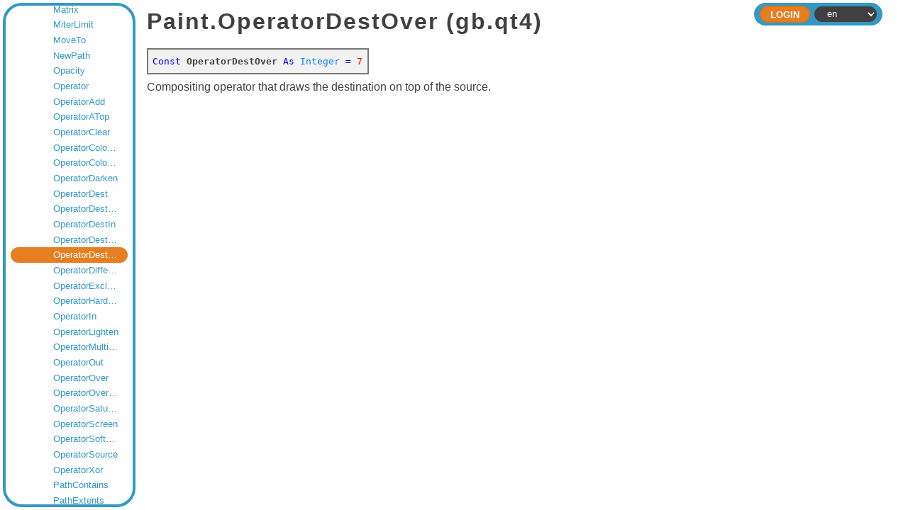

--- FILE ---
content_type: text/html;charset=utf-8
request_url: https://gambaswiki.org/wiki/comp/gb.qt4/paint/operatordestover
body_size: 5087
content:
<!DOCTYPE HTML PUBLIC "-//W3C//DTD HTML 4.01//EN" "http://www.w3.org/TR/html4/strict.dtd">

<html xmlns="http://www.w3.org/1999/xhtml">

<head>
  <meta http-equiv="content-type" content="text/html; charset=utf-8">
  <link rel="stylesheet" href="/wiki/style.css">
  <link rel="stylesheet" href="/wiki/style-dark.css">
  <link rel="stylesheet" href="/wiki/split.css">
  <link rel="icon" href="/wiki/logo.png" type="image/png">
  <title>OperatorDestOver — Gambas Documentation</title>
  <script type="text/javascript" src="/wiki/common.js"></script>
  <script type="text/javascript" src="/wiki/split.js"></script>
  <!--<script type="text/javascript" src="/wiki/playground.js?l="></script>-->
  </head>

<body>


<form name="form" method="post" enctype="multipart/form-data">

<div class="view-frame">



<div class="index-frame" id="index-frame">
  
  <!--<div class="root-title">Gambas Documentation</div>-->
  
  <div class="page-index">
  <div class="entry" style="padding-left:0.5em;"><a href="/wiki">Gambas Documentation</a></div>
<div class="entry children" style="padding-left:1.5em;"><a href="/wiki/app">Application Repository</a></div>
<div class="entry children" style="padding-left:1.5em;"><a href="/wiki/snippets">Code Snippets</a></div>
<div class="entry children" style="padding-left:1.5em;"><a href="/wiki/install">Compilation & Installation from source code</a></div>
<div class="entry children" style="padding-left:1.5em;"><a href="/wiki/comp">Components</a></div>
<div class="entry children" style="padding-left:2.5em;"><a href="/wiki/comp/gb">gb</a></div>
<div class="entry children" style="padding-left:2.5em;"><a href="/wiki/comp/gb.args">gb.args</a></div>
<div class="entry children" style="padding-left:2.5em;"><a href="/wiki/comp/gb.cairo">gb.cairo</a></div>
<div class="entry children" style="padding-left:2.5em;"><a href="/wiki/comp/gb.chart">gb.chart</a></div>
<div class="entry children" style="padding-left:2.5em;"><a href="/wiki/comp/gb.clipper">gb.clipper</a></div>
<div class="entry children" style="padding-left:2.5em;"><a href="/wiki/comp/gb.clipper2">gb.clipper2</a></div>
<div class="entry children" style="padding-left:2.5em;"><a href="/wiki/comp/gb.complex">gb.complex</a></div>
<div class="entry children" style="padding-left:2.5em;"><a href="/wiki/comp/gb.compress">gb.compress</a></div>
<div class="entry children" style="padding-left:2.5em;"><a href="/wiki/comp/gb.crypt">gb.crypt</a></div>
<div class="entry children" style="padding-left:2.5em;"><a href="/wiki/comp/gb.data">gb.data</a></div>
<div class="entry children" style="padding-left:2.5em;"><a href="/wiki/comp/gb.db">gb.db</a></div>
<div class="entry children" style="padding-left:2.5em;"><a href="/wiki/comp/gb.db.form">gb.db.form</a></div>
<div class="entry" style="padding-left:2.5em;"><a href="/wiki/comp/gb.db.mysql">gb.db.mysql</a></div>
<div class="entry" style="padding-left:2.5em;"><a href="/wiki/comp/gb.db.odbc">gb.db.odbc</a></div>
<div class="entry" style="padding-left:2.5em;"><a href="/wiki/comp/gb.db.postgresql">gb.db.postgresql</a></div>
<div class="entry" style="padding-left:2.5em;"><a href="/wiki/comp/gb.db.sqlite2">gb.db.sqlite2</a></div>
<div class="entry" style="padding-left:2.5em;"><a href="/wiki/comp/gb.db.sqlite3">gb.db.sqlite3</a></div>
<div class="entry children" style="padding-left:2.5em;"><a href="/wiki/comp/gb.db2">gb.db2</a></div>
<div class="entry children" style="padding-left:2.5em;"><a href="/wiki/comp/gb.db2.form">gb.db2.form</a></div>
<div class="entry children" style="padding-left:2.5em;"><a href="/wiki/comp/gb.dbus">gb.dbus</a></div>
<div class="entry children" style="padding-left:2.5em;"><a href="/wiki/comp/gb.dbus.trayicon">gb.dbus.trayicon</a></div>
<div class="entry children" style="padding-left:2.5em;"><a href="/wiki/comp/gb.debug">gb.debug</a></div>
<div class="entry children" style="padding-left:2.5em;"><a href="/wiki/comp/gb.desktop">gb.desktop</a></div>
<div class="entry" style="padding-left:2.5em;"><a href="/wiki/comp/gb.desktop.gnome.keyring">gb.desktop.gnome.keyring</a></div>
<div class="entry children" style="padding-left:2.5em;"><a href="/wiki/comp/gb.desktop.x11">gb.desktop.x11</a></div>
<div class="entry children" style="padding-left:2.5em;"><a href="/wiki/comp/gb.eval">gb.eval</a></div>
<div class="entry children" style="padding-left:2.5em;"><a href="/wiki/comp/gb.eval.highlight">gb.eval.highlight</a></div>
<div class="entry children" style="padding-left:2.5em;"><a href="/wiki/comp/gb.form">gb.form</a></div>
<div class="entry children" style="padding-left:2.5em;"><a href="/wiki/comp/gb.form.dialog">gb.form.dialog</a></div>
<div class="entry children" style="padding-left:2.5em;"><a href="/wiki/comp/gb.form.editor">gb.form.editor</a></div>
<div class="entry children" style="padding-left:2.5em;"><a href="/wiki/comp/gb.form.htmlview">gb.form.htmlview</a></div>
<div class="entry children" style="padding-left:2.5em;"><a href="/wiki/comp/gb.form.mdi">gb.form.mdi</a></div>
<div class="entry children" style="padding-left:2.5em;"><a href="/wiki/comp/gb.form.print">gb.form.print</a></div>
<div class="entry children" style="padding-left:2.5em;"><a href="/wiki/comp/gb.form.stock">gb.form.stock</a></div>
<div class="entry children" style="padding-left:2.5em;"><a href="/wiki/comp/gb.form.terminal">gb.form.terminal</a></div>
<div class="entry children" style="padding-left:2.5em;"><a href="/wiki/comp/gb.gmp">gb.gmp</a></div>
<div class="entry children" style="padding-left:2.5em;"><a href="/wiki/comp/gb.gsl">gb.gsl</a></div>
<div class="entry children" style="padding-left:2.5em;"><a href="/wiki/comp/gb.gtk">gb.gtk</a></div>
<div class="entry" style="padding-left:2.5em;"><a href="/wiki/comp/gb.gtk.opengl">gb.gtk.opengl</a></div>
<div class="entry" style="padding-left:2.5em;"><a href="/wiki/comp/gb.gtk3">gb.gtk3</a></div>
<div class="entry" style="padding-left:2.5em;"><a href="/wiki/comp/gb.gtk3.opengl">gb.gtk3.opengl</a></div>
<div class="entry" style="padding-left:2.5em;"><a href="/wiki/comp/gb.gtk3.webview">gb.gtk3.webview</a></div>
<div class="entry" style="padding-left:2.5em;"><a href="/wiki/comp/gb.gui">gb.gui</a></div>
<div class="entry" style="padding-left:2.5em;"><a href="/wiki/comp/gb.gui.opengl">gb.gui.opengl</a></div>
<div class="entry" style="padding-left:2.5em;"><a href="/wiki/comp/gb.gui.qt">gb.gui.qt</a></div>
<div class="entry" style="padding-left:2.5em;"><a href="/wiki/comp/gb.gui.qt.ext">gb.gui.qt.ext</a></div>
<div class="entry" style="padding-left:2.5em;"><a href="/wiki/comp/gb.gui.qt.opengl">gb.gui.qt.opengl</a></div>
<div class="entry" style="padding-left:2.5em;"><a href="/wiki/comp/gb.gui.qt.webkit">gb.gui.qt.webkit</a></div>
<div class="entry children" style="padding-left:2.5em;"><a href="/wiki/comp/gb.gui.trayicon">gb.gui.trayicon</a></div>
<div class="entry" style="padding-left:2.5em;"><a href="/wiki/comp/gb.gui.webview">gb.gui.webview</a></div>
<div class="entry children" style="padding-left:2.5em;"><a href="/wiki/comp/gb.hash">gb.hash</a></div>
<div class="entry children" style="padding-left:2.5em;"><a href="/wiki/comp/gb.highlight">gb.highlight</a></div>
<div class="entry children" style="padding-left:2.5em;"><a href="/wiki/comp/gb.image">gb.image</a></div>
<div class="entry children" style="padding-left:2.5em;"><a href="/wiki/comp/gb.image.effect">gb.image.effect</a></div>
<div class="entry children" style="padding-left:2.5em;"><a href="/wiki/comp/gb.image.imlib">gb.image.imlib</a></div>
<div class="entry children" style="padding-left:2.5em;"><a href="/wiki/comp/gb.image.io">gb.image.io</a></div>
<div class="entry children" style="padding-left:2.5em;"><a href="/wiki/comp/gb.inotify">gb.inotify</a></div>
<div class="entry children" style="padding-left:2.5em;"><a href="/wiki/comp/gb.jit">gb.jit</a></div>
<div class="entry children" style="padding-left:2.5em;"><a href="/wiki/comp/gb.libxml">gb.libxml</a></div>
<div class="entry children" style="padding-left:2.5em;"><a href="/wiki/comp/gb.logging">gb.logging</a></div>
<div class="entry children" style="padding-left:2.5em;"><a href="/wiki/comp/gb.map">gb.map</a></div>
<div class="entry children" style="padding-left:2.5em;"><a href="/wiki/comp/gb.markdown">gb.markdown</a></div>
<div class="entry children" style="padding-left:2.5em;"><a href="/wiki/comp/gb.media">gb.media</a></div>
<div class="entry children" style="padding-left:2.5em;"><a href="/wiki/comp/gb.media.form">gb.media.form</a></div>
<div class="entry children" style="padding-left:2.5em;"><a href="/wiki/comp/gb.memcached">gb.memcached</a></div>
<div class="entry children" style="padding-left:2.5em;"><a href="/wiki/comp/gb.mime">gb.mime</a></div>
<div class="entry children" style="padding-left:2.5em;"><a href="/wiki/comp/gb.mongodb">gb.mongodb</a></div>
<div class="entry children" style="padding-left:2.5em;"><a href="/wiki/comp/gb.mysql">gb.mysql</a></div>
<div class="entry children" style="padding-left:2.5em;"><a href="/wiki/comp/gb.ncurses">gb.ncurses</a></div>
<div class="entry children" style="padding-left:2.5em;"><a href="/wiki/comp/gb.net">gb.net</a></div>
<div class="entry children" style="padding-left:2.5em;"><a href="/wiki/comp/gb.net.curl">gb.net.curl</a></div>
<div class="entry children" style="padding-left:2.5em;"><a href="/wiki/comp/gb.net.pop3">gb.net.pop3</a></div>
<div class="entry children" style="padding-left:2.5em;"><a href="/wiki/comp/gb.net.smtp">gb.net.smtp</a></div>
<div class="entry children" style="padding-left:2.5em;"><a href="/wiki/comp/gb.openal">gb.openal</a></div>
<div class="entry children" style="padding-left:2.5em;"><a href="/wiki/comp/gb.opengl">gb.opengl</a></div>
<div class="entry children" style="padding-left:2.5em;"><a href="/wiki/comp/gb.opengl.glsl">gb.opengl.glsl</a></div>
<div class="entry children" style="padding-left:2.5em;"><a href="/wiki/comp/gb.opengl.glu">gb.opengl.glu</a></div>
<div class="entry children" style="padding-left:2.5em;"><a href="/wiki/comp/gb.opengl.sge">gb.opengl.sge</a></div>
<div class="entry children" style="padding-left:2.5em;"><a href="/wiki/comp/gb.openssl">gb.openssl</a></div>
<div class="entry children" style="padding-left:2.5em;"><a href="/wiki/comp/gb.option">gb.option</a></div>
<div class="entry children" style="padding-left:2.5em;"><a href="/wiki/comp/gb.pcre">gb.pcre</a></div>
<div class="entry children" style="padding-left:2.5em;"><a href="/wiki/comp/gb.pdf">gb.pdf</a></div>
<div class="entry children" style="padding-left:2.5em;"><a href="/wiki/comp/gb.poppler">gb.poppler</a></div>
<div class="entry children" style="padding-left:2.5em;"><a href="/wiki/comp/gb.qt4">gb.qt4</a></div>
<div class="entry children" style="padding-left:3.5em;"><a href="/wiki/comp/gb.qt4/.combobox.item">.combobox.item</a></div>
<div class="entry children" style="padding-left:3.5em;"><a href="/wiki/comp/gb.qt4/.container.children">.container.children</a></div>
<div class="entry children" style="padding-left:3.5em;"><a href="/wiki/comp/gb.qt4/.menu.children">.Menu.Children</a></div>
<div class="entry children" style="padding-left:3.5em;"><a href="/wiki/comp/gb.qt4/.tabstripcontainer">.TabStripContainer</a></div>
<div class="entry children" style="padding-left:3.5em;"><a href="/wiki/comp/gb.qt4/.tabstripcontainer.children">.TabStripContainer.Children</a></div>
<div class="entry children" style="padding-left:3.5em;"><a href="/wiki/comp/gb.qt4/.textarea.selection">.TextArea.Selection</a></div>
<div class="entry children" style="padding-left:3.5em;"><a href="/wiki/comp/gb.qt4/.textbox.selection">.TextBox.Selection</a></div>
<div class="entry children" style="padding-left:3.5em;"><a href="/wiki/comp/gb.qt4/.window.controls">.Window.Controls</a></div>
<div class="entry children" style="padding-left:3.5em;"><a href="/wiki/comp/gb.qt4/.window.menus">.Window.Menus</a></div>
<div class="entry children" style="padding-left:3.5em;"><a href="/wiki/comp/gb.qt4/_columnview_columns">_ColumnView_Columns</a></div>
<div class="entry children" style="padding-left:3.5em;"><a href="/wiki/comp/gb.qt4/_combobox_item">_ComboBox_Item</a></div>
<div class="entry children" style="padding-left:3.5em;"><a href="/wiki/comp/gb.qt4/_combobox_selection">_ComboBox_Selection</a></div>
<div class="entry children" style="padding-left:3.5em;"><a href="/wiki/comp/gb.qt4/_draw_clip">_Draw_Clip</a></div>
<div class="entry children" style="padding-left:3.5em;"><a href="/wiki/comp/gb.qt4/_draw_style">_Draw_Style</a></div>
<div class="entry children" style="padding-left:3.5em;"><a href="/wiki/comp/gb.qt4/_gridview_cell">_GridView_Cell</a></div>
<div class="entry children" style="padding-left:3.5em;"><a href="/wiki/comp/gb.qt4/_gridview_column">_GridView_Column</a></div>
<div class="entry children" style="padding-left:3.5em;"><a href="/wiki/comp/gb.qt4/_gridview_columns">_GridView_Columns</a></div>
<div class="entry children" style="padding-left:3.5em;"><a href="/wiki/comp/gb.qt4/_gridview_data">_GridView_Data</a></div>
<div class="entry children" style="padding-left:3.5em;"><a href="/wiki/comp/gb.qt4/_gridview_row">_GridView_Row</a></div>
<div class="entry children" style="padding-left:3.5em;"><a href="/wiki/comp/gb.qt4/_gridview_rows">_GridView_Rows</a></div>
<div class="entry" style="padding-left:3.5em;"><a href="/wiki/comp/gb.qt4/_gui">_Gui</a></div>
<div class="entry children" style="padding-left:3.5em;"><a href="/wiki/comp/gb.qt4/_iconview_item">_IconView_Item</a></div>
<div class="entry" style="padding-left:3.5em;"><a href="/wiki/comp/gb.qt4/_listbox_item">_ListBox_Item</a></div>
<div class="entry children" style="padding-left:3.5em;"><a href="/wiki/comp/gb.qt4/_split">_split</a></div>
<div class="entry children" style="padding-left:3.5em;"><a href="/wiki/comp/gb.qt4/_treeview">_TreeView</a></div>
<div class="entry children" style="padding-left:3.5em;"><a href="/wiki/comp/gb.qt4/_treeview_item">_TreeView_Item</a></div>
<div class="entry children" style="padding-left:3.5em;"><a href="/wiki/comp/gb.qt4/action">Action</a></div>
<div class="entry children" style="padding-left:3.5em;"><a href="/wiki/comp/gb.qt4/align">Align</a></div>
<div class="entry children" style="padding-left:3.5em;"><a href="/wiki/comp/gb.qt4/animation">Animation</a></div>
<div class="entry children" style="padding-left:3.5em;"><a href="/wiki/comp/gb.qt4/application">Application</a></div>
<div class="entry children" style="padding-left:3.5em;"><a href="/wiki/comp/gb.qt4/arrange">Arrange</a></div>
<div class="entry children" style="padding-left:3.5em;"><a href="/wiki/comp/gb.qt4/border">Border</a></div>
<div class="entry children" style="padding-left:3.5em;"><a href="/wiki/comp/gb.qt4/button">Button</a></div>
<div class="entry children" style="padding-left:3.5em;"><a href="/wiki/comp/gb.qt4/checkbox">CheckBox</a></div>
<div class="entry children" style="padding-left:3.5em;"><a href="/wiki/comp/gb.qt4/clipboard">Clipboard</a></div>
<div class="entry children" style="padding-left:3.5em;"><a href="/wiki/comp/gb.qt4/color">Color</a></div>
<div class="entry children" style="padding-left:3.5em;"><a href="/wiki/comp/gb.qt4/columnview">ColumnView</a></div>
<div class="entry children" style="padding-left:3.5em;"><a href="/wiki/comp/gb.qt4/combobox">ComboBox</a></div>
<div class="entry children" style="padding-left:3.5em;"><a href="/wiki/comp/gb.qt4/container">Container</a></div>
<div class="entry children" style="padding-left:3.5em;"><a href="/wiki/comp/gb.qt4/containerchildren">ContainerChildren</a></div>
<div class="entry children" style="padding-left:3.5em;"><a href="/wiki/comp/gb.qt4/control">Control</a></div>
<div class="entry children" style="padding-left:3.5em;"><a href="/wiki/comp/gb.qt4/cursor">Cursor</a></div>
<div class="entry children" style="padding-left:3.5em;"><a href="/wiki/comp/gb.qt4/desktop">Desktop</a></div>
<div class="entry children" style="padding-left:3.5em;"><a href="/wiki/comp/gb.qt4/dialog">Dialog</a></div>
<div class="entry children" style="padding-left:3.5em;"><a href="/wiki/comp/gb.qt4/direction">Direction</a></div>
<div class="entry children" style="padding-left:3.5em;"><a href="/wiki/comp/gb.qt4/drag">Drag</a></div>
<div class="entry children" style="padding-left:3.5em;"><a href="/wiki/comp/gb.qt4/draw">Draw</a></div>
<div class="entry children" style="padding-left:3.5em;"><a href="/wiki/comp/gb.qt4/drawingarea">DrawingArea</a></div>
<div class="entry children" style="padding-left:3.5em;"><a href="/wiki/comp/gb.qt4/embedder">embedder</a></div>
<div class="entry children" style="padding-left:3.5em;"><a href="/wiki/comp/gb.qt4/fill">Fill</a></div>
<div class="entry children" style="padding-left:3.5em;"><a href="/wiki/comp/gb.qt4/font">Font</a></div>
<div class="entry children" style="padding-left:3.5em;"><a href="/wiki/comp/gb.qt4/fonts">Fonts</a></div>
<div class="entry children" style="padding-left:3.5em;"><a href="/wiki/comp/gb.qt4/form">Form</a></div>
<div class="entry children" style="padding-left:3.5em;"><a href="/wiki/comp/gb.qt4/frame">Frame</a></div>
<div class="entry children" style="padding-left:3.5em;"><a href="/wiki/comp/gb.qt4/gridview">GridView</a></div>
<div class="entry children" style="padding-left:3.5em;"><a href="/wiki/comp/gb.qt4/hbox">HBox</a></div>
<div class="entry children" style="padding-left:3.5em;"><a href="/wiki/comp/gb.qt4/hpanel">HPanel</a></div>
<div class="entry children" style="padding-left:3.5em;"><a href="/wiki/comp/gb.qt4/hsplit">HSplit</a></div>
<div class="entry children" style="padding-left:3.5em;"><a href="/wiki/comp/gb.qt4/iconview">IconView</a></div>
<div class="entry children" style="padding-left:3.5em;"><a href="/wiki/comp/gb.qt4/image">Image</a></div>
<div class="entry children" style="padding-left:3.5em;"><a href="/wiki/comp/gb.qt4/key">Key</a></div>
<div class="entry children" style="padding-left:3.5em;"><a href="/wiki/comp/gb.qt4/label">Label</a></div>
<div class="entry children" style="padding-left:3.5em;"><a href="/wiki/comp/gb.qt4/line">Line</a></div>
<div class="entry children" style="padding-left:3.5em;"><a href="/wiki/comp/gb.qt4/listbox">ListBox</a></div>
<div class="entry children" style="padding-left:3.5em;"><a href="/wiki/comp/gb.qt4/listview">ListView</a></div>
<div class="entry children" style="padding-left:3.5em;"><a href="/wiki/comp/gb.qt4/menu">Menu</a></div>
<div class="entry children" style="padding-left:3.5em;"><a href="/wiki/comp/gb.qt4/message">Message</a></div>
<div class="entry children" style="padding-left:3.5em;"><a href="/wiki/comp/gb.qt4/mouse">Mouse</a></div>
<div class="entry children" style="padding-left:3.5em;"><a href="/wiki/comp/gb.qt4/moviebox">MovieBox</a></div>
<div class="entry children" style="padding-left:3.5em;"><a href="/wiki/comp/gb.qt4/paint">Paint</a></div>
<div class="entry" style="padding-left:4.5em;"><a href="/wiki/comp/gb.qt4/paint/antialias">AntiAlias</a></div>
<div class="entry" style="padding-left:4.5em;"><a href="/wiki/comp/gb.qt4/paint/arc">Arc</a></div>
<div class="entry" style="padding-left:4.5em;"><a href="/wiki/comp/gb.qt4/paint/background">Background</a></div>
<div class="entry" style="padding-left:4.5em;"><a href="/wiki/comp/gb.qt4/paint/begin">Begin</a></div>
<div class="entry" style="padding-left:4.5em;"><a href="/wiki/comp/gb.qt4/paint/brush">Brush</a></div>
<div class="entry" style="padding-left:4.5em;"><a href="/wiki/comp/gb.qt4/paint/brushorigin">BrushOrigin</a></div>
<div class="entry" style="padding-left:4.5em;"><a href="/wiki/comp/gb.qt4/paint/clip">Clip</a></div>
<div class="entry" style="padding-left:4.5em;"><a href="/wiki/comp/gb.qt4/paint/clipextents">ClipExtents</a></div>
<div class="entry" style="padding-left:4.5em;"><a href="/wiki/comp/gb.qt4/paint/cliprect">ClipRect</a></div>
<div class="entry" style="padding-left:4.5em;"><a href="/wiki/comp/gb.qt4/paint/closepath">ClosePath</a></div>
<div class="entry" style="padding-left:4.5em;"><a href="/wiki/comp/gb.qt4/paint/color">Color</a></div>
<div class="entry" style="padding-left:4.5em;"><a href="/wiki/comp/gb.qt4/paint/curveto">CurveTo</a></div>
<div class="entry" style="padding-left:4.5em;"><a href="/wiki/comp/gb.qt4/paint/dash">Dash</a></div>
<div class="entry" style="padding-left:4.5em;"><a href="/wiki/comp/gb.qt4/paint/dashoffset">DashOffset</a></div>
<div class="entry" style="padding-left:4.5em;"><a href="/wiki/comp/gb.qt4/paint/device">Device</a></div>
<div class="entry" style="padding-left:4.5em;"><a href="/wiki/comp/gb.qt4/paint/drawimage">DrawImage</a></div>
<div class="entry" style="padding-left:4.5em;"><a href="/wiki/comp/gb.qt4/paint/drawpicture">DrawPicture</a></div>
<div class="entry" style="padding-left:4.5em;"><a href="/wiki/comp/gb.qt4/paint/drawrichtext">DrawRichText</a></div>
<div class="entry" style="padding-left:4.5em;"><a href="/wiki/comp/gb.qt4/paint/drawrichtextshadow">DrawRichTextShadow</a></div>
<div class="entry" style="padding-left:4.5em;"><a href="/wiki/comp/gb.qt4/paint/drawtext">DrawText</a></div>
<div class="entry" style="padding-left:4.5em;"><a href="/wiki/comp/gb.qt4/paint/drawtextshadow">DrawTextShadow</a></div>
<div class="entry" style="padding-left:4.5em;"><a href="/wiki/comp/gb.qt4/paint/ellipse">Ellipse</a></div>
<div class="entry" style="padding-left:4.5em;"><a href="/wiki/comp/gb.qt4/paint/end">End</a></div>
<div class="entry" style="padding-left:4.5em;"><a href="/wiki/comp/gb.qt4/paint/extendpad">ExtendPad</a></div>
<div class="entry" style="padding-left:4.5em;"><a href="/wiki/comp/gb.qt4/paint/extendreflect">ExtendReflect</a></div>
<div class="entry" style="padding-left:4.5em;"><a href="/wiki/comp/gb.qt4/paint/extendrepeat">ExtendRepeat</a></div>
<div class="entry" style="padding-left:4.5em;"><a href="/wiki/comp/gb.qt4/paint/fill">Fill</a></div>
<div class="entry" style="padding-left:4.5em;"><a href="/wiki/comp/gb.qt4/paint/fillrect">FillRect</a></div>
<div class="entry" style="padding-left:4.5em;"><a href="/wiki/comp/gb.qt4/paint/fillrule">FillRule</a></div>
<div class="entry" style="padding-left:4.5em;"><a href="/wiki/comp/gb.qt4/paint/fillruleevenodd">FillRuleEvenOdd</a></div>
<div class="entry" style="padding-left:4.5em;"><a href="/wiki/comp/gb.qt4/paint/fillrulewinding">FillRuleWinding</a></div>
<div class="entry" style="padding-left:4.5em;"><a href="/wiki/comp/gb.qt4/paint/font">Font</a></div>
<div class="entry" style="padding-left:4.5em;"><a href="/wiki/comp/gb.qt4/paint/fontscale">FontScale</a></div>
<div class="entry" style="padding-left:4.5em;"><a href="/wiki/comp/gb.qt4/paint/h">H</a></div>
<div class="entry" style="padding-left:4.5em;"><a href="/wiki/comp/gb.qt4/paint/height">Height</a></div>
<div class="entry" style="padding-left:4.5em;"><a href="/wiki/comp/gb.qt4/paint/image">Image</a></div>
<div class="entry" style="padding-left:4.5em;"><a href="/wiki/comp/gb.qt4/paint/lineargradient">LinearGradient</a></div>
<div class="entry" style="padding-left:4.5em;"><a href="/wiki/comp/gb.qt4/paint/linecap">LineCap</a></div>
<div class="entry" style="padding-left:4.5em;"><a href="/wiki/comp/gb.qt4/paint/linecapbutt">LineCapButt</a></div>
<div class="entry" style="padding-left:4.5em;"><a href="/wiki/comp/gb.qt4/paint/linecapround">LineCapRound</a></div>
<div class="entry" style="padding-left:4.5em;"><a href="/wiki/comp/gb.qt4/paint/linecapsquare">LineCapSquare</a></div>
<div class="entry" style="padding-left:4.5em;"><a href="/wiki/comp/gb.qt4/paint/linedash">LineDash</a></div>
<div class="entry" style="padding-left:4.5em;"><a href="/wiki/comp/gb.qt4/paint/linedashoffset">LineDashOffset</a></div>
<div class="entry" style="padding-left:4.5em;"><a href="/wiki/comp/gb.qt4/paint/linejoin">LineJoin</a></div>
<div class="entry" style="padding-left:4.5em;"><a href="/wiki/comp/gb.qt4/paint/linejoinbevel">LineJoinBevel</a></div>
<div class="entry" style="padding-left:4.5em;"><a href="/wiki/comp/gb.qt4/paint/linejoinmiter">LineJoinMiter</a></div>
<div class="entry" style="padding-left:4.5em;"><a href="/wiki/comp/gb.qt4/paint/linejoinround">LineJoinRound</a></div>
<div class="entry" style="padding-left:4.5em;"><a href="/wiki/comp/gb.qt4/paint/lineto">LineTo</a></div>
<div class="entry" style="padding-left:4.5em;"><a href="/wiki/comp/gb.qt4/paint/linewidth">LineWidth</a></div>
<div class="entry" style="padding-left:4.5em;"><a href="/wiki/comp/gb.qt4/paint/matrix">Matrix</a></div>
<div class="entry" style="padding-left:4.5em;"><a href="/wiki/comp/gb.qt4/paint/miterlimit">MiterLimit</a></div>
<div class="entry" style="padding-left:4.5em;"><a href="/wiki/comp/gb.qt4/paint/moveto">MoveTo</a></div>
<div class="entry" style="padding-left:4.5em;"><a href="/wiki/comp/gb.qt4/paint/newpath">NewPath</a></div>
<div class="entry" style="padding-left:4.5em;"><a href="/wiki/comp/gb.qt4/paint/opacity">Opacity</a></div>
<div class="entry" style="padding-left:4.5em;"><a href="/wiki/comp/gb.qt4/paint/operator">Operator</a></div>
<div class="entry" style="padding-left:4.5em;"><a href="/wiki/comp/gb.qt4/paint/operatoradd">OperatorAdd</a></div>
<div class="entry" style="padding-left:4.5em;"><a href="/wiki/comp/gb.qt4/paint/operatoratop">OperatorATop</a></div>
<div class="entry" style="padding-left:4.5em;"><a href="/wiki/comp/gb.qt4/paint/operatorclear">OperatorClear</a></div>
<div class="entry" style="padding-left:4.5em;"><a href="/wiki/comp/gb.qt4/paint/operatorcolorburn">OperatorColorBurn</a></div>
<div class="entry" style="padding-left:4.5em;"><a href="/wiki/comp/gb.qt4/paint/operatorcolordodge">OperatorColorDodge</a></div>
<div class="entry" style="padding-left:4.5em;"><a href="/wiki/comp/gb.qt4/paint/operatordarken">OperatorDarken</a></div>
<div class="entry" style="padding-left:4.5em;"><a href="/wiki/comp/gb.qt4/paint/operatordest">OperatorDest</a></div>
<div class="entry" style="padding-left:4.5em;"><a href="/wiki/comp/gb.qt4/paint/operatordestatop">OperatorDestATop</a></div>
<div class="entry" style="padding-left:4.5em;"><a href="/wiki/comp/gb.qt4/paint/operatordestin">OperatorDestIn</a></div>
<div class="entry" style="padding-left:4.5em;"><a href="/wiki/comp/gb.qt4/paint/operatordestout">OperatorDestOut</a></div>
<div class="entry current" style="padding-left:4.5em;" id="current-entry"><a href="/wiki/comp/gb.qt4/paint">OperatorDestOver</a></div>
<div class="entry" style="padding-left:4.5em;"><a href="/wiki/comp/gb.qt4/paint/operatordifference">OperatorDifference</a></div>
<div class="entry" style="padding-left:4.5em;"><a href="/wiki/comp/gb.qt4/paint/operatorexclusion">OperatorExclusion</a></div>
<div class="entry" style="padding-left:4.5em;"><a href="/wiki/comp/gb.qt4/paint/operatorhardlight">OperatorHardLight</a></div>
<div class="entry" style="padding-left:4.5em;"><a href="/wiki/comp/gb.qt4/paint/operatorin">OperatorIn</a></div>
<div class="entry" style="padding-left:4.5em;"><a href="/wiki/comp/gb.qt4/paint/operatorlighten">OperatorLighten</a></div>
<div class="entry" style="padding-left:4.5em;"><a href="/wiki/comp/gb.qt4/paint/operatormultiply">OperatorMultiply</a></div>
<div class="entry" style="padding-left:4.5em;"><a href="/wiki/comp/gb.qt4/paint/operatorout">OperatorOut</a></div>
<div class="entry" style="padding-left:4.5em;"><a href="/wiki/comp/gb.qt4/paint/operatorover">OperatorOver</a></div>
<div class="entry" style="padding-left:4.5em;"><a href="/wiki/comp/gb.qt4/paint/operatoroverlay">OperatorOverlay</a></div>
<div class="entry" style="padding-left:4.5em;"><a href="/wiki/comp/gb.qt4/paint/operatorsaturate">OperatorSaturate</a></div>
<div class="entry" style="padding-left:4.5em;"><a href="/wiki/comp/gb.qt4/paint/operatorscreen">OperatorScreen</a></div>
<div class="entry" style="padding-left:4.5em;"><a href="/wiki/comp/gb.qt4/paint/operatorsoftlight">OperatorSoftLight</a></div>
<div class="entry" style="padding-left:4.5em;"><a href="/wiki/comp/gb.qt4/paint/operatorsource">OperatorSource</a></div>
<div class="entry" style="padding-left:4.5em;"><a href="/wiki/comp/gb.qt4/paint/operatorxor">OperatorXor</a></div>
<div class="entry" style="padding-left:4.5em;"><a href="/wiki/comp/gb.qt4/paint/pathcontains">PathContains</a></div>
<div class="entry" style="padding-left:4.5em;"><a href="/wiki/comp/gb.qt4/paint/pathextents">PathExtents</a></div>
<div class="entry" style="padding-left:4.5em;"><a href="/wiki/comp/gb.qt4/paint/pathoutline">PathOutline</a></div>
<div class="entry" style="padding-left:4.5em;"><a href="/wiki/comp/gb.qt4/paint/polygon">Polygon</a></div>
<div class="entry" style="padding-left:4.5em;"><a href="/wiki/comp/gb.qt4/paint/radialgradient">RadialGradient</a></div>
<div class="entry" style="padding-left:4.5em;"><a href="/wiki/comp/gb.qt4/paint/rectangle">Rectangle</a></div>
<div class="entry" style="padding-left:4.5em;"><a href="/wiki/comp/gb.qt4/paint/relcurveto">RelCurveTo</a></div>
<div class="entry" style="padding-left:4.5em;"><a href="/wiki/comp/gb.qt4/paint/rellineto">RelLineTo</a></div>
<div class="entry" style="padding-left:4.5em;"><a href="/wiki/comp/gb.qt4/paint/relmoveto">RelMoveTo</a></div>
<div class="entry" style="padding-left:4.5em;"><a href="/wiki/comp/gb.qt4/paint/reset">Reset</a></div>
<div class="entry" style="padding-left:4.5em;"><a href="/wiki/comp/gb.qt4/paint/resetclip">ResetClip</a></div>
<div class="entry" style="padding-left:4.5em;"><a href="/wiki/comp/gb.qt4/paint/resolutionx">ResolutionX</a></div>
<div class="entry" style="padding-left:4.5em;"><a href="/wiki/comp/gb.qt4/paint/resolutiony">ResolutionY</a></div>
<div class="entry" style="padding-left:4.5em;"><a href="/wiki/comp/gb.qt4/paint/restore">Restore</a></div>
<div class="entry" style="padding-left:4.5em;"><a href="/wiki/comp/gb.qt4/paint/richtext">RichText</a></div>
<div class="entry" style="padding-left:4.5em;"><a href="/wiki/comp/gb.qt4/paint/richtextextents">RichTextExtents</a></div>
<div class="entry" style="padding-left:4.5em;"><a href="/wiki/comp/gb.qt4/paint/richtextsize">RichTextSize</a></div>
<div class="entry" style="padding-left:4.5em;"><a href="/wiki/comp/gb.qt4/paint/rotate">Rotate</a></div>
<div class="entry" style="padding-left:4.5em;"><a href="/wiki/comp/gb.qt4/paint/save">Save</a></div>
<div class="entry" style="padding-left:4.5em;"><a href="/wiki/comp/gb.qt4/paint/scale">Scale</a></div>
<div class="entry" style="padding-left:4.5em;"><a href="/wiki/comp/gb.qt4/paint/shear">Shear</a></div>
<div class="entry" style="padding-left:4.5em;"><a href="/wiki/comp/gb.qt4/paint/stroke">Stroke</a></div>
<div class="entry" style="padding-left:4.5em;"><a href="/wiki/comp/gb.qt4/paint/text">Text</a></div>
<div class="entry" style="padding-left:4.5em;"><a href="/wiki/comp/gb.qt4/paint/textextents">TextExtents</a></div>
<div class="entry" style="padding-left:4.5em;"><a href="/wiki/comp/gb.qt4/paint/textheight">TextHeight</a></div>
<div class="entry" style="padding-left:4.5em;"><a href="/wiki/comp/gb.qt4/paint/textsize">TextSize</a></div>
<div class="entry" style="padding-left:4.5em;"><a href="/wiki/comp/gb.qt4/paint/translate">Translate</a></div>
<div class="entry" style="padding-left:4.5em;"><a href="/wiki/comp/gb.qt4/paint/trimrichtext">TrimRichText</a></div>
<div class="entry" style="padding-left:4.5em;"><a href="/wiki/comp/gb.qt4/paint/trimtext">TrimText</a></div>
<div class="entry" style="padding-left:4.5em;"><a href="/wiki/comp/gb.qt4/paint/w">W</a></div>
<div class="entry" style="padding-left:4.5em;"><a href="/wiki/comp/gb.qt4/paint/width">Width</a></div>
<div class="entry" style="padding-left:4.5em;"><a href="/wiki/comp/gb.qt4/paint/x">X</a></div>
<div class="entry" style="padding-left:4.5em;"><a href="/wiki/comp/gb.qt4/paint/y">Y</a></div>
<div class="entry" style="padding-left:4.5em;"><a href="/wiki/comp/gb.qt4/paint/zoomimage">ZoomImage</a></div>
<div class="entry children" style="padding-left:3.5em;"><a href="/wiki/comp/gb.qt4/paintbrush">PaintBrush</a></div>
<div class="entry children" style="padding-left:3.5em;"><a href="/wiki/comp/gb.qt4/paintextents">PaintExtents</a></div>
<div class="entry children" style="padding-left:3.5em;"><a href="/wiki/comp/gb.qt4/paintmatrix">PaintMatrix</a></div>
<div class="entry children" style="padding-left:3.5em;"><a href="/wiki/comp/gb.qt4/panel">Panel</a></div>
<div class="entry children" style="padding-left:3.5em;"><a href="/wiki/comp/gb.qt4/picture">Picture</a></div>
<div class="entry children" style="padding-left:3.5em;"><a href="/wiki/comp/gb.qt4/picturebox">PictureBox</a></div>
<div class="entry children" style="padding-left:3.5em;"><a href="/wiki/comp/gb.qt4/point">Point</a></div>
<div class="entry children" style="padding-left:3.5em;"><a href="/wiki/comp/gb.qt4/pointer">Pointer</a></div>
<div class="entry children" style="padding-left:3.5em;"><a href="/wiki/comp/gb.qt4/pointf">PointF</a></div>
<div class="entry children" style="padding-left:3.5em;"><a href="/wiki/comp/gb.qt4/printer">Printer</a></div>
<div class="entry children" style="padding-left:3.5em;"><a href="/wiki/comp/gb.qt4/progressbar">ProgressBar</a></div>
<div class="entry children" style="padding-left:3.5em;"><a href="/wiki/comp/gb.qt4/radiobutton">RadioButton</a></div>
<div class="entry" style="padding-left:3.5em;"><a href="/wiki/comp/gb.qt4/rect">Rect</a></div>
<div class="entry" style="padding-left:3.5em;"><a href="/wiki/comp/gb.qt4/rectf">RectF</a></div>
<div class="entry children" style="padding-left:3.5em;"><a href="/wiki/comp/gb.qt4/screen">Screen</a></div>
<div class="entry children" style="padding-left:3.5em;"><a href="/wiki/comp/gb.qt4/screens">Screens</a></div>
<div class="entry children" style="padding-left:3.5em;"><a href="/wiki/comp/gb.qt4/scroll">Scroll</a></div>
<div class="entry children" style="padding-left:3.5em;"><a href="/wiki/comp/gb.qt4/scrollarea">ScrollArea</a></div>
<div class="entry children" style="padding-left:3.5em;"><a href="/wiki/comp/gb.qt4/scrollbar">ScrollBar</a></div>
<div class="entry children" style="padding-left:3.5em;"><a href="/wiki/comp/gb.qt4/scrollview">ScrollView</a></div>
<div class="entry children" style="padding-left:3.5em;"><a href="/wiki/comp/gb.qt4/select">Select</a></div>
<div class="entry children" style="padding-left:3.5em;"><a href="/wiki/comp/gb.qt4/separator">Separator</a></div>
<div class="entry children" style="padding-left:3.5em;"><a href="/wiki/comp/gb.qt4/slider">Slider</a></div>
<div class="entry children" style="padding-left:3.5em;"><a href="/wiki/comp/gb.qt4/spinbox">SpinBox</a></div>
<div class="entry children" style="padding-left:3.5em;"><a href="/wiki/comp/gb.qt4/splitter">Splitter</a></div>
<div class="entry children" style="padding-left:3.5em;"><a href="/wiki/comp/gb.qt4/spring">Spring</a></div>
<div class="entry children" style="padding-left:3.5em;"><a href="/wiki/comp/gb.qt4/style">Style</a></div>
<div class="entry children" style="padding-left:3.5em;"><a href="/wiki/comp/gb.qt4/svgimage">SvgImage</a></div>
<div class="entry children" style="padding-left:3.5em;"><a href="/wiki/comp/gb.qt4/tabstrip">TabStrip</a></div>
<div class="entry children" style="padding-left:3.5em;"><a href="/wiki/comp/gb.qt4/textarea">TextArea</a></div>
<div class="entry children" style="padding-left:3.5em;"><a href="/wiki/comp/gb.qt4/textbox">TextBox</a></div>
<div class="entry children" style="padding-left:3.5em;"><a href="/wiki/comp/gb.qt4/textlabel">TextLabel</a></div>
<div class="entry children" style="padding-left:3.5em;"><a href="/wiki/comp/gb.qt4/togglebutton">ToggleButton</a></div>
<div class="entry children" style="padding-left:3.5em;"><a href="/wiki/comp/gb.qt4/toolbutton">ToolButton</a></div>
<div class="entry children" style="padding-left:3.5em;"><a href="/wiki/comp/gb.qt4/trayicon">trayicon</a></div>
<div class="entry children" style="padding-left:3.5em;"><a href="/wiki/comp/gb.qt4/trayicons">trayicons</a></div>
<div class="entry children" style="padding-left:3.5em;"><a href="/wiki/comp/gb.qt4/treeview">TreeView</a></div>
<div class="entry children" style="padding-left:3.5em;"><a href="/wiki/comp/gb.qt4/usercontainer">UserContainer</a></div>
<div class="entry children" style="padding-left:3.5em;"><a href="/wiki/comp/gb.qt4/usercontrol">UserControl</a></div>
<div class="entry children" style="padding-left:3.5em;"><a href="/wiki/comp/gb.qt4/vbox">VBox</a></div>
<div class="entry children" style="padding-left:3.5em;"><a href="/wiki/comp/gb.qt4/vpanel">VPanel</a></div>
<div class="entry children" style="padding-left:3.5em;"><a href="/wiki/comp/gb.qt4/vsplit">VSplit</a></div>
<div class="entry children" style="padding-left:3.5em;"><a href="/wiki/comp/gb.qt4/watcher">Watcher</a></div>
<div class="entry children" style="padding-left:3.5em;"><a href="/wiki/comp/gb.qt4/window">Window</a></div>
<div class="entry children" style="padding-left:3.5em;"><a href="/wiki/comp/gb.qt4/windows">Windows</a></div>
<div class="entry children" style="padding-left:2.5em;"><a href="/wiki/comp/gb.qt4.ext">gb.qt4.ext</a></div>
<div class="entry children" style="padding-left:2.5em;"><a href="/wiki/comp/gb.qt4.opengl">gb.qt4.opengl</a></div>
<div class="entry children" style="padding-left:2.5em;"><a href="/wiki/comp/gb.qt4.webkit">gb.qt4.webkit</a></div>
<div class="entry" style="padding-left:2.5em;"><a href="/wiki/comp/gb.qt4.webview">gb.qt4.webview</a></div>
<div class="entry" style="padding-left:2.5em;"><a href="/wiki/comp/gb.qt5">gb.qt5</a></div>
<div class="entry" style="padding-left:2.5em;"><a href="/wiki/comp/gb.qt5.ext">gb.qt5.ext</a></div>
<div class="entry" style="padding-left:2.5em;"><a href="/wiki/comp/gb.qt5.opengl">gb.qt5.opengl</a></div>
<div class="entry" style="padding-left:2.5em;"><a href="/wiki/comp/gb.qt5.webkit">gb.qt5.webkit</a></div>
<div class="entry children" style="padding-left:2.5em;"><a href="/wiki/comp/gb.qt5.webview">gb.qt5.webview</a></div>
<div class="entry" style="padding-left:2.5em;"><a href="/wiki/comp/gb.qt6">gb.qt6</a></div>
<div class="entry" style="padding-left:2.5em;"><a href="/wiki/comp/gb.qt6.ext">gb.qt6.ext</a></div>
<div class="entry" style="padding-left:2.5em;"><a href="/wiki/comp/gb.qt6.opengl">gb.qt6.opengl</a></div>
<div class="entry" style="padding-left:2.5em;"><a href="/wiki/comp/gb.qt6.webview">gb.qt6.webview</a></div>
<div class="entry children" style="padding-left:2.5em;"><a href="/wiki/comp/gb.report">gb.report</a></div>
<div class="entry children" style="padding-left:2.5em;"><a href="/wiki/comp/gb.report2">gb.report2</a></div>
<div class="entry" style="padding-left:2.5em;"><a href="/wiki/comp/gb.scanner">gb.scanner</a></div>
<div class="entry children" style="padding-left:2.5em;"><a href="/wiki/comp/gb.sdl">gb.sdl</a></div>
<div class="entry children" style="padding-left:2.5em;"><a href="/wiki/comp/gb.sdl.sound">gb.sdl.sound</a></div>
<div class="entry children" style="padding-left:2.5em;"><a href="/wiki/comp/gb.sdl2">gb.sdl2</a></div>
<div class="entry children" style="padding-left:2.5em;"><a href="/wiki/comp/gb.sdl2.audio">gb.sdl2.audio</a></div>
<div class="entry children" style="padding-left:2.5em;"><a href="/wiki/comp/gb.settings">gb.settings</a></div>
<div class="entry children" style="padding-left:2.5em;"><a href="/wiki/comp/gb.signal">gb.signal</a></div>
<div class="entry children" style="padding-left:2.5em;"><a href="/wiki/comp/gb.term">gb.term</a></div>
<div class="entry children" style="padding-left:2.5em;"><a href="/wiki/comp/gb.test">gb.test</a></div>
<div class="entry children" style="padding-left:2.5em;"><a href="/wiki/comp/gb.util">gb.util</a></div>
<div class="entry children" style="padding-left:2.5em;"><a href="/wiki/comp/gb.util.web">gb.util.web</a></div>
<div class="entry children" style="padding-left:2.5em;"><a href="/wiki/comp/gb.v4l">gb.v4l</a></div>
<div class="entry children" style="padding-left:2.5em;"><a href="/wiki/comp/gb.vb">gb.vb</a></div>
<div class="entry children" style="padding-left:2.5em;"><a href="/wiki/comp/gb.web">gb.web</a></div>
<div class="entry children" style="padding-left:2.5em;"><a href="/wiki/comp/gb.web.feed">gb.web.feed</a></div>
<div class="entry children" style="padding-left:2.5em;"><a href="/wiki/comp/gb.web.form">gb.web.form</a></div>
<div class="entry children" style="padding-left:2.5em;"><a href="/wiki/comp/gb.web.gui">gb.web.gui</a></div>
<div class="entry children" style="padding-left:2.5em;"><a href="/wiki/comp/gb.xml">gb.xml</a></div>
<div class="entry children" style="padding-left:2.5em;"><a href="/wiki/comp/gb.xml.html">gb.xml.html</a></div>
<div class="entry children" style="padding-left:2.5em;"><a href="/wiki/comp/gb.xml.rpc">gb.xml.rpc</a></div>
<div class="entry children" style="padding-left:2.5em;"><a href="/wiki/comp/gb.xml.xslt">gb.xml.xslt</a></div>
<div class="entry" style="padding-left:1.5em;"><a href="/wiki/control">Controls pictures</a></div>
<div class="entry" style="padding-left:1.5em;"><a href="/wiki/comp-deprecated">Deprecated components</a></div>
<div class="entry children" style="padding-left:1.5em;"><a href="/wiki/dev">Developer Documentation</a></div>
<div class="entry children" style="padding-left:1.5em;"><a href="/wiki/ide">Development Environment Documentation</a></div>
<div class="entry children" style="padding-left:1.5em;"><a href="/wiki/doc">Documents</a></div>
<div class="entry children" style="padding-left:1.5em;"><a href="/wiki/error">Error Messages</a></div>
<div class="entry" style="padding-left:1.5em;"><a href="/wiki/playground">Gambas Playground</a></div>
<div class="entry children" style="padding-left:1.5em;"><a href="/wiki/howto">How To's</a></div>
<div class="entry children" style="padding-left:1.5em;"><a href="/wiki/lang">Language Index</a></div>
<div class="entry children" style="padding-left:1.5em;"><a href="/wiki/cat">Language Overviews</a></div>
<div class="entry" style="padding-left:1.5em;"><a href="/wiki/changes">Last Changes</a></div>
<div class="entry children" style="padding-left:1.5em;"><a href="/wiki/learn">Learning topics</a></div>
<div class="entry children" style="padding-left:1.5em;"><a href="/wiki/def">Lexicon</a></div>
<div class="entry" style="padding-left:1.5em;"><a href="/wiki/readme">README</a></div>
<div class="entry" style="padding-left:1.5em;"><a href="/wiki/search">Search the wiki</a></div>
<div class="entry" style="padding-left:1.5em;"><a href="/wiki/translate">To Do</a></div>
<div class="entry" style="padding-left:1.5em;"><a href="/wiki/topic">Topics</a></div>
<div class="entry children" style="padding-left:1.5em;"><a href="/wiki/tutorial">Tutorials</a></div>
<div class="entry" style="padding-left:1.5em;"><a href="/wiki/license">Wiki License</a></div>
<div class="entry" style="padding-left:1.5em;"><a href="/wiki/wiki">Wiki Manual</a></div>
  <script type="text/javascript">
  try { document.getElementById('current-entry').scrollIntoView({'block':'center'}); } catch(e) {}
  </script>
  </div>
  
</div>

<div class="page-frame" id="page-frame">


    <div class="header header-small">
    
    <div class="header-inside">
    
      <div class="header-bar">
                <div class="header-expand"></div>
                <div class="header-right">
                  <div class="command"><input type="submit" class="header-button" name="ident" value="Login"></div>
                <select id="lang" name="lang" onchange="document.form.submit();">
<option value="ar">ar</option>
<option value="ca">ca</option>
<option value="cs">cs</option>
<option value="de">de</option>
<option value="en" selected>en</option>
<option value="eo">eo</option>
<option value="es">es</option>
<option value="fa">fa</option>
<option value="fr">fr</option>
<option value="hu">hu</option>
<option value="id">id</option>
<option value="it">it</option>
<option value="ja">ja</option>
<option value="ko">ko</option>
<option value="mk">mk</option>
<option value="nl">nl</option>
<option value="pl">pl</option>
<option value="pt">pt</option>
<option value="pt_BR">pt_BR</option>
<option value="ru">ru</option>
<option value="sq">sq</option>
<option value="tr">tr</option>
<option value="vi">vi</option>
<option value="zh">zh</option>
<option value="zh_TW">zh_TW</option>
</select>
        </div>
      </div>
    </div>
  
  </div>



<div id="page" class="page " tabindex="2">




  <h1>Paint.OperatorDestOver (gb.qt4)</h1>
<div class="table syntax"><font color="blue">Const</font> <b>OperatorDestOver</b> <font color="blue">As</font> <font color="#0080FF">Integer</font> <font color="blue">=</font> <font color="#FF0000">7</font>
</div>
<p></p>
Compositing operator that draws the destination on top of the source.
<p></p>
  <p></p>
      <!--<script type="text/javascript">
      try { document.getElementById('login').focus(); } catch(e) {}
    </script>-->
  
<div></div>

</div>
</div>

</div>

</form>

<script type="text/javascript">
  
  if (document.getElementById('index-frame'))
  {
    var sizes = localStorage.getItem('split-sizes');

    if (sizes)
      sizes = JSON.parse(sizes);
    else
      sizes = [15, 85];

    Split(['#index-frame','#page-frame'], 
      { 
        sizes: sizes, 
        maxSize: [512, Infinity], 
        gutterSize: 8,
        onDragEnd: function (sizes) { localStorage.setItem('split-sizes', JSON.stringify(sizes)); }
      });
  }
  
  try {
    document.getElementById('page').focus();
    }
  catch(e) {}
</script>

<script defer src="https://static.cloudflareinsights.com/beacon.min.js/vcd15cbe7772f49c399c6a5babf22c1241717689176015" integrity="sha512-ZpsOmlRQV6y907TI0dKBHq9Md29nnaEIPlkf84rnaERnq6zvWvPUqr2ft8M1aS28oN72PdrCzSjY4U6VaAw1EQ==" data-cf-beacon='{"version":"2024.11.0","token":"f0fde950011741c6b27a0606013b5ee2","r":1,"server_timing":{"name":{"cfCacheStatus":true,"cfEdge":true,"cfExtPri":true,"cfL4":true,"cfOrigin":true,"cfSpeedBrain":true},"location_startswith":null}}' crossorigin="anonymous"></script>
</body>
</html>

